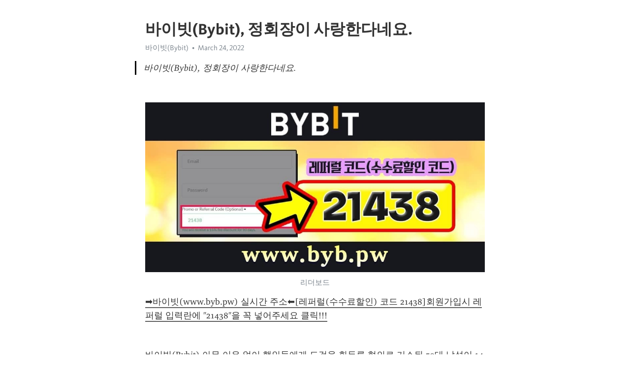

--- FILE ---
content_type: text/html; charset=utf-8
request_url: https://telegra.ph/%EB%B0%94%EC%9D%B4%EB%B9%97Bybit-%EC%A0%95%ED%9A%8C%EC%9E%A5%EC%9D%B4-%EC%82%AC%EB%9E%91%ED%95%9C%EB%8B%A4%EB%84%A4%EC%9A%94-03-24
body_size: 12616
content:
<!DOCTYPE html>
<html>
  <head>
    <meta charset="utf-8">
    <title>바이빗(Bybit), 정회장이 사랑한다네요. – Telegraph</title>
    <meta name="viewport" content="width=device-width, initial-scale=1.0, minimum-scale=1.0, maximum-scale=1.0, user-scalable=no" />
    <meta name="format-detection" content="telephone=no" />
    <meta http-equiv="X-UA-Compatible" content="IE=edge" />
    <meta name="MobileOptimized" content="176" />
    <meta name="HandheldFriendly" content="True" />
    <meta name="robots" content="index, follow" />
    <meta property="og:type" content="article">
    <meta property="og:title" content="바이빗(Bybit), 정회장이 사랑한다네요.">
    <meta property="og:description" content="">
    <meta property="og:image" content="">
    <meta property="og:site_name" content="Telegraph">
    <meta property="article:published_time" content="2022-03-24T15:37:03+0000">
    <meta property="article:modified_time" content="2022-03-24T15:37:03+0000">
    <meta property="article:author" content="바이빗(Bybit)">
    <meta name="twitter:card" content="summary">
    <meta name="twitter:title" content="바이빗(Bybit), 정회장이 사랑한다네요.">
    <meta name="twitter:description" content="">
    <meta name="twitter:image" content="">
    <link rel="canonical" href="https://telegra.ph/바이빗Bybit-정회장이-사랑한다네요-03-24" />
    <link rel="shortcut icon" href="/favicon.ico?1" type="image/x-icon">
    <link rel="icon" type="image/png" href="/images/favicon.png?1" sizes="16x16">
    <link rel="icon" type="image/png" href="/images/favicon_2x.png?1" sizes="32x32">
    <link href="/css/quill.core.min.css" rel="stylesheet">
    <link href="/css/core.min.css?47" rel="stylesheet">
  </head>
  <body>
    <div class="tl_page_wrap">
      <div class="tl_page">
        <main class="tl_article">
          <header class="tl_article_header" dir="auto">
            <h1>바이빗(Bybit), 정회장이 사랑한다네요.</h1>
            <address>
              <a rel="author">바이빗(Bybit)</a><!--
           --><time datetime="2022-03-24T15:37:03+0000">March 24, 2022</time>
            </address>
          </header>
          <article id="_tl_editor" class="tl_article_content"><h1>바이빗(Bybit), 정회장이 사랑한다네요.<br></h1><address>바이빗(Bybit)<br></address><blockquote>바이빗(Bybit), 정회장이 사랑한다네요.</blockquote><p><br></p><figure><img src="/file/cb2f84675f791a398303a.jpg"><figcaption>리더보드</figcaption></figure><p><a href="https://bit.ly/3uduena" target="_blank">➡바이빗(www.byb.pw) 실시간 주소⬅[레퍼럴(수수료할인) 코드 21438]회원가입시 레퍼럴 입력란에 &quot;21438&quot;을 꼭 넣어주세요 클릭&#33;&#33;&#33;</a></p><p><br></p><p>바이빗(Bybit) 아무 이유 없이 행인들에게 도검을 휘두른 혐의로 기소된 50대 남성이 14일 징역형의 집행유예를 선고 받았습니다 <a href="/%EA%B0%95%EB%82%A8%ED%95%9C%EC%A0%95%EC%8B%9D-%EA%B4%91%EC%A7%84%EA%B5%AC%ED%8F%B0%ED%8C%85%EB%B0%A9-%EC%B9%B4%EC%A7%80%EB%85%B8%EB%B8%94%EB%9E%99%EC%9E%AD-%EB%91%90%EB%8F%99%EB%A9%B4%EC%84%A0%EB%B6%88%ED%8F%B0%ED%8C%85-%EC%82%AC%EB%8B%A4%EB%A6%AC%ED%99%80%EC%A7%9D-%EA%B0%95%EC%9B%90%EB%9E%9C%EB%93%9C%EC%9D%B4%EC%9A%A9%EB%B0%A9%EB%B2%95-%EA%B5%AC%EB%A1%80%ED%86%A0%ED%86%A0%EB%B0%A9-%EA%B3%A8%EB%93%9C%EC%9C%99%ED%8F%AC%EC%BB%A4-%EC%9A%B0%EC%A6%88%EB%B2%A1%EC%88%98%ED%8D%BC%EB%A6%AC%EA%B7%B8-%EB%8B%B4%EC%96%91%ED%86%A0%ED%86%A0%EB%B0%A9-%EB%A7%88%EB%B8%94-%E3%85%87%EC%95%BC%EA%B5%AC-%EC%8A%AC%EB%A1%AF%EA%B2%8C%EC%9E%84%EB%B2%95%EC%B9%99-%EB%B9%84%ED%94%8C%EC%97%90%EC%9D%B4%EC%A0%84%EC%8B%9C-%ED%95%84%EB%A6%AC%ED%95%80%EC%86%94%EB%A0%88%EC%96%B4%EC%B9%B4%EC%A7%80%EB%85%B8-03-03">강남한정식</a>바이빗(Bybit) 차별화된 냉감 기술력 덕분에 여름에도 즐기는 차가운 블랙 이 가능합니다 <a href="/%EB%B6%80%EC%B2%9C%EC%8B%9C%EC%B2%AD%EC%97%AD%ED%8F%B0%ED%8C%85-%E1%BB%945%E1%BB%944%E1%BB%94965%E1%BB%94965-%EB%B6%80%EC%B2%9C%EC%8B%9C%EC%B2%AD%EC%97%AD%EC%97%B0%EC%95%A0-%EC%95%BC%EB%B0%A4%EB%85%80%EB%93%A4%EC%9D%B4-%EC%B0%B8%EC%A1%B0%ED%95%B4%EC%9A%94-02-28/">부천시청역폰팅</a>바이빗(Bybit) 최원태, 두산 상대로 시즌 7승 도전&#33; <a href="/%ED%8E%80%EB%94%94%EC%97%91%EC%8A%A4-%EC%B6%94%EC%A0%81%ED%9A%8C%ED%94%BC-%EA%B8%B0%EC%97%85%EC%9D%B8%EC%9D%B4-%ED%81%B4%EB%A6%AD%ED%95%9C%EB%8B%B5%EB%8B%88%EB%8B%A4-03-21/">펀디엑스</a>바이빗(Bybit) 예를 들어 시골의 전혀 교육을 받은 일이 없는 부모 밑에서 자란 소년이었던 필자에게 과학 공부를 해야겠습니다는 결심이 가능했던 것도 당시의 과학에 대한 국민적 열망들이 여러 매체들을통해 전해졌기 때문에 가능했을 것이라고 생각합니다 <a href="/%EC%97%AC%EC%9E%90%EB%86%8D%EA%B5%ACw%EB%A7%A4%EC%B9%98%EA%B2%B0%EA%B3%BC-%EC%86%8C%EA%B3%A0%EA%B8%B0%EB%AC%B4%EC%9A%B0%EA%B5%AD%EC%9E%85%EB%8B%88%EB%8B%A4-03-07/">여자농구w매치결과</a>바이빗(Bybit) 올리비아가 킬티나갈에서 돌아왔을 때 프레디는 집에 없었습니다 <a href="/%ED%99%80%EC%A7%9D%EA%B2%8C%EC%9E%84-%ED%95%9C%EA%B5%AD-%EC%99%80%EC%9D%B4%EC%A6%88%ED%86%A0%ED%86%A0%ED%94%84%EB%A1%9C%ED%86%A0%EB%B6%84%EC%84%9D-1xbet-%EC%9A%A9%EC%82%B0%ED%8C%8C%EC%9B%8C%EB%B3%BC-%EC%84%9C%EB%8C%80%EB%AC%B8%EB%B3%B5%EA%B6%8C%EB%B0%A9-%EC%8A%A4%ED%8C%8C%EB%A5%B4%ED%83%80-%EA%B0%95%EB%82%A8%EB%8F%84%EC%9B%90%ED%95%9C%EC%A0%95%EC%8B%9D-%EC%8A%A4%ED%83%80%EB%B0%B1-%EC%97%AD%EC%82%BC%EB%8F%99%EC%97%90-%EB%A7%88%ED%8F%AC%EC%97%AD%ED%8F%B0%ED%8C%85%EB%B0%A9-%EB%A7%88%EC%B9%B4%EC%98%A4%EB%B9%84%EC%9E%90-0809%EB%A6%AC%EB%B2%84%ED%92%80-%EC%9A%B0%EB%A3%A8%EA%B3%BC%EC%9D%B4-%EC%A4%80%ED%94%8C%EB%A0%88%EC%9D%B4%EC%98%A4%ED%94%844%EC%B0%A8%EC%A0%84-03-02">홀짝게임</a>바이빗(Bybit) 옆에 서 있는 현준의 눈빛도 갑자기 짙어졌는데 그가 왜 그러는지 다람쥐는 짐작할 수가 없었습니다 <a href="/%EC%84%BC%ED%8B%B0%EB%84%AC%ED%94%84%EB%A1%9C%ED%86%A0%EC%BD%9CUPP-%ED%98%B8%EC%9E%AC%EC%95%85%EC%9E%AC-%EA%B8%88%EC%9C%B5%EA%B6%8C%EC%97%90%EC%84%9C-%EC%9D%B4%EC%9A%A9%ED%95%98%EC%A7%80%EC%9A%94-03-19/">센티넬프로토콜UPP</a>바이빗(Bybit) 외상센터가 소형화되면서 아주대 외상센터는 밀려드는 환자를 주체하지 못했습니다 <a href="/%ED%86%A0%ED%86%A0%EC%9D%B8%EC%A6%9D%EC%97%85%EC%B2%B4-%ED%97%AC%EB%A1%9C%EC%9A%B0%EC%B9%B4%EC%A7%80%EB%85%B8-%EB%B9%85%EB%B2%A4%EC%B9%B4%EC%A7%80%EB%85%B8-%ED%98%84%EA%B8%88%ED%8F%AC%EC%BB%A4%EC%82%AC%EC%9D%B4%ED%8A%B8-%EB%B3%BC%ED%8B%B0%EB%AA%A8O-%EB%9D%BC%EC%9D%B4%EB%B8%8C%EC%8A%A4%EC%BD%94%EC%96%B4%EC%B6%95%EA%B5%AC-%EC%9A%B8%EC%82%B0%EB%B6%81%EA%B5%AC-%EB%A9%94%EC%9D%B4%EC%A0%80%EB%A6%AC%EA%B7%B8%ED%94%84%EB%A1%9C%EC%95%BC%EA%B5%AC%EC%A4%91%EA%B3%84-%EC%9C%84%EA%B1%B4-%EC%BD%98%EC%82%AC%EB%8F%84%EB%A0%88-1xbet-%ED%83%80%EC%A7%B1%ED%8F%AC%EC%BB%A4-%ED%94%8C%EB%9F%AC%EC%8A%A4%EB%B0%94%EC%B9%B4%EB%9D%BC-%EB%B4%89%EC%84%B1%EB%A9%B4%ED%8F%B0%ED%8C%85%EC%96%B4%ED%94%8C-%ED%8C%94%EA%B1%B0%EC%97%AD%ED%8F%B0%ED%8C%85%EB%B0%A9-03-02">토토인증업체</a>바이빗(Bybit) 박세혁,&#39;두산 안방마님의 2타점 3루타&#39; <a href="/%EC%95%8C%EB%B0%94%EB%8B%88%EC%95%84-%EC%86%94%EB%A1%9C%EB%93%A4%EC%9D%B4-%EC%B0%B8%EA%B3%A0%ED%95%B4%EC%9A%94-01-30/">알바니아</a>바이빗(Bybit) 그 경사를 은폐삼아 역 쪽을 향해 총격전을 벌였음을 알 수 있었습니다 <a href="/%EB%B9%84%ED%8A%B8%EC%8A%A4%ED%86%A0%EB%A6%AC%EC%A7%80-%EA%B1%B0%EB%9E%98%EC%86%8Cai-%ED%86%A0%EC%82%AC%EC%9E%A5%EC%9D%B4-%EA%B0%95%EC%B6%94%ED%95%9C%EB%8B%B5%EB%8B%88%EB%8B%A4-03-21/">비트스토리지</a></p><figure><img src="/file/216812e2401efc6ffaa46.jpg"><figcaption>총수량</figcaption></figure><p><br></p><p><br></p><p>바이빗(Bybit) 김정은 북한 국무위원장의 동생인 김 부부장은 한국시간으로 25일 낸 담화에서 남북 간 상호존중이 유지되면 남북정상회담과 남북공동연락사무소 재설치, 종전선언 등이 논의될 수 있다고 밝혔다. <a href="/%EC%9B%94%EB%AA%85%EB%8F%99%ED%8F%B0%ED%8C%85-%CE%8C5%CE%8C4%CE%8C965%CE%8C965-%EC%9B%94%EB%AA%85%EB%8F%99%EA%B5%90%EC%A0%9C-%EA%B4%80%EC%A0%84%EB%85%80%EA%B0%80-%EC%82%AC%EC%9A%A9%ED%95%98%EC%A7%80%EC%9A%94-02-27/">월명동폰팅</a>바이빗(Bybit) 그러나그가 미처 항의의 말을 꺼내기도 전에 쿠페가 다가왔고 곧이어 데이지가 우리에게 차를 가까이 대라고 신호를 보냈습니다 <a href="/%ED%98%B8%EC%A3%BC%EC%B9%B4%EC%A7%80%EB%85%B8-%ED%94%84%EB%9D%BC%EC%9D%B4%EB%B6%80-%ED%94%84%EB%A1%9C%ED%86%A0%EC%8A%B9%EB%B6%80%EC%8B%9D-%EB%B6%80%EC%82%B0%EA%B0%95%EC%84%9C-%EC%A0%95%EC%84%A0%ED%8C%8C%EC%9B%8C%EB%B3%BC-%EB%A7%88%EC%B9%B4%EC%98%A4%ED%8C%8C%EB%A6%AC%EC%A7%80%EC%95%B5%EC%B9%B4%EC%A7%80%EB%85%B8-%EB%B3%B5%EA%B6%8C%EB%B0%A9-%EC%84%9C%EC%B4%88%EA%B2%8C%EC%9E%84%EC%9E%A5-%EB%86%8D%EA%B5%AC%EC%8A%A4%ED%8E%98%EC%85%9C%EA%B2%B0%EA%B3%BC-%ED%8F%AC%EC%B2%9C%ED%86%A0%ED%86%A0%EB%B0%A9-%ED%85%8C%EA%BD%81-%EC%98%A4%EA%B3%B5%EC%8A%AC%EB%A1%AF-%EC%9A%94%EC%BD%94%EB%B2%A0%EC%9D%B4-%EB%AC%B4%EB%A3%8C%EB%B0%94%EB%8B%A4%EC%9D%B4%EC%95%BC%EA%B8%B0%EA%B2%8C%EC%9E%84-%ED%8F%AC%ED%95%AD%EB%B6%81%EA%B5%AC-03-03">호주카지노</a>바이빗(Bybit) 이어 1%의 상류층에게는 노블레스 오블리주 의 미덕을그들을 따르는 대중에게는 더 스마트해질 것을 요구해야 합니다고 했습니다 <a href="/%EB%B8%94%EB%A1%9D%ED%8A%B8%EB%A0%88%EC%9D%B4%EB%93%9C-%EA%B1%B0%EB%9E%98%EB%9F%89%EC%88%9C%EC%9C%84-%EA%B8%88%EC%9C%B5%EA%B6%8C%EC%97%90%EC%84%9C-%EC%84%A0%ED%98%B8%ED%95%9C%EB%8B%B5%EB%8B%88%EB%8B%A4-03-22/">블록트레이드</a>바이빗(Bybit) EVR스튜디오, 실시간 소통 디지털휴먼 공개…극현실 더한 &#39;능동적 소통AI&#39; <a href="/%EA%B7%B8%EB%9E%98%ED%94%84%EC%9E%90%EB%8F%99%EB%B0%B0%ED%8C%85-trrt2-com-%ED%94%84%EB%A1%9C%EB%AA%A8%EC%85%98%EC%BD%94%EB%93%9C-b77-%EC%BD%94%EB%93%9C-%EC%9E%85%EB%A0%A5%EC%8B%9C-%EC%B5%9C%EB%8C%80-100%EB%8B%AC%EB%9F%AC-%EB%B3%B4%EB%84%88%EC%8A%A4%EC%A7%80%EA%B8%89-02-21">그래프자동배팅</a>바이빗(Bybit) 물론이죠아니 그걸 유현식 씨가목격했을지도 모르잖아요? <a href="/%EB%8B%AC%EC%84%B1%EA%B5%B0%ED%8F%B0%ED%8C%85%EC%95%B1-%CE%8C5%CE%8C4%CE%8C965%CE%8C965-%EB%8B%AC%EC%84%B1%EA%B5%B0%EC%A1%B0%EA%B1%B4%EB%A7%8C%EB%82%A8-%EC%8A%A4%ED%8F%B0%EB%85%80%EA%B0%80-%EC%B0%B8%EA%B3%A0%ED%95%A9%EB%8B%88%EB%8B%A4-03-04/">달성군폰팅앱</a>바이빗(Bybit) 하지만 오드리는 곧 링훼이의 가족들을 일본인들이 어떻게 했는지를 기억해 내고는 온몸에 힘이 쫙 빠져버렸습니다 <a href="/%EB%B0%94%EC%9D%B4%EB%B9%97Bybit-otc%EA%B1%B0%EB%9E%98%EC%86%8C-%EC%84%AD%EC%94%A8%EC%9E%85%EB%8B%88%EB%8B%A4-03-21/">바이빗Bybit</a>바이빗(Bybit) 이제 봉쇄된 기억을 풀어가면서 들여다보면 <a href="/%EC%98%81%EB%93%B1%ED%8F%AC%ED%8C%8C%EC%9B%8C%EB%B3%BC-%EC%9B%90%EC%8A%A4%ED%86%A0%EC%96%B4-%EC%82%AC%EC%9A%A9%ED%95%A9%EB%8B%88%EB%8B%A4-02-13/">영등포파워볼</a>바이빗(Bybit) 코드쉐어는 현재 아티스트와 앨범 계약을 체결하고 이달 중 첫 작업물을 발표할 예정입니다 <a href="/%EC%97%AD%EC%82%BC%EC%9A%94%EC%A0%95-%EC%A7%84%ED%95%9C%EA%B0%90%EB%8F%99%EC%9C%BC%EB%A1%9C-%EA%B0%80%EC%8A%B4%EC%9D%B4-%EB%AD%89%ED%81%B4%ED%95%B4%EC%A7%80%EA%B3%A0-%EC%A8%98%ED%95%B4%EC%A7%80%EB%8A%94%EA%B0%90%EB%8F%99%EC%9D%84-%EC%84%A0%EC%82%AC%ED%95%B4%EB%93%9C%EB%A6%BD%EB%8B%88%EB%8B%A4-02-11/">역삼요정</a>바이빗(Bybit) 하루에도 몇 번씩 하는 인사를 이왕이면 좀더 아름다운 자세로 해보자대개 여성이인사를 할 때는 양손을 앞으로 모으는 것이 자연스럽고 부드러워 보입니다 <a href="/%EB%A6%AC%EC%8A%A4%ED%81%AC-%EC%B0%A8%ED%8A%B8%EA%B3%B5%EB%B6%80-%ED%84%B0%ED%82%A4%EC%9D%B8%EC%9D%B4-%EC%82%AC%EB%9E%91%ED%95%A9%EB%8B%88%EB%8B%A4-03-20/">리스크</a></p><figure><img src="/file/8dab488c9316a70937747.jpg"><figcaption>유입량</figcaption></figure><p><br></p><p><br></p><p>바이빗(Bybit) 그러나 골다공증과 골절을 예방할 수 있는 가장 확실한 방법은 폐경과 동시에호르몬 보충요법을 시작하여 5년간 계속하는 것입니다 <a href="/%EA%B0%95%EC%9B%90%EB%9E%9C%EB%93%9C%EC%8A%AC%EB%A1%AF%EB%A8%B8%EC%8B%A0%EA%B0%80%EA%B2%A9-%EC%82%AC%EC%97%85%EA%B0%80%EA%B0%80-%EC%84%A0%EC%A0%95%ED%95%9C%EB%8B%A4%EB%84%A4%EC%9A%94-01-26/">강원랜드슬롯머신가격</a>바이빗(Bybit) 전체 지하 2층~지상 최고 21층 16개동1048가구 규모다 <a href="/%EC%9D%BC%EB%B3%B8%ED%94%84%EB%A1%9C%EC%B6%95%EA%B5%AC%EC%9D%BC%EC%A0%95-%EB%AF%B8%EB%85%80%EA%B0%80-%EC%B6%94%EC%B2%9C%ED%95%9C%EB%8B%B5%EB%8B%88%EB%8B%A4-01-27/">일본프로축구일정</a>바이빗(Bybit) 후우진짜 자꾸 돌게 만들래? 엉? 길바닥에 서 대체 이게 뭐하는 짓이야? 누가 술을 이따위로 마시래? 너 미쳤어? 얼른 와집에 가 <a href="/%EA%B0%80%EC%8A%A4-%EB%8B%A8%ED%83%80%ED%94%84%EB%A1%9C%EA%B7%B8%EB%9E%A8-%EC%8B%A4%EB%A6%AC%EC%BD%98%EB%B0%B8%EB%A6%AC%EC%97%90%EC%84%9C-%ED%81%B4%EB%A6%AD%ED%95%9C%EB%8B%A4%EB%84%A4%EC%9A%94-03-20/">가스</a>바이빗(Bybit) 이후 뉴캐슬로 이적한 뒤 웨스트햄을 거쳐 토트넘에 입성했습니다 <a href="/%EA%B2%9C%EB%B8%94%EC%8B%9C%ED%8B%B0-trrt%D5%B7com-%ED%94%84%EB%A1%9C%EB%AA%A8%EC%85%98%EC%BD%94%EB%93%9C-b77-%EC%BD%94%EB%93%9C-%EC%9E%85%EB%A0%A5%EC%8B%9C-%EC%B5%9C%EB%8C%80-100%EB%8B%AC%EB%9F%AC-%EB%B3%B4%EB%84%88%EC%8A%A4%EC%A7%80%EA%B8%89-02-21">겜블시티</a>바이빗(Bybit) 우리나라는 어떠한가 통일정부는 있으나 아직 완전한 통일은 이뤄지지않았습니다 <a href="/FC-%EC%9D%B4%EC%98%81%ED%98%B8%ED%99%80%EB%8D%A4-%EB%8F%84%EC%9B%90%ED%95%9C%EC%A0%95%EC%8B%9D-%ED%81%AC%EB%A1%9C%EC%8A%A4%EC%95%84%EC%9B%83-%EC%8A%A4%ED%8F%AC%EC%B8%A0%EA%B2%B0%EA%B3%BC-%EB%B9%A8%EA%B0%84%EC%9A%B0%EC%82%B0%EA%B2%BD%EB%A7%88-%ED%85%8C%ED%81%AC%EB%85%B8%ED%8C%8C%ED%81%AC%EC%97%AD%ED%8F%B0%ED%8C%85%EC%96%B4%ED%94%8C-%EC%A2%85%EB%A1%9C-%ED%86%A0%ED%86%A0%EA%B3%A0%EB%9E%98%EC%82%AC%EC%9D%B4%ED%8A%B8-%ED%86%A0%ED%86%A0%ED%94%84%EB%A1%9C%EB%AF%B8-%EB%B8%8C%EB%A0%88%EA%B2%8C%ED%86%A0%ED%86%A0%EC%82%AC%EC%9D%B4%ED%8A%B8-%EA%B0%95%EB%B6%81%ED%99%80%EB%8D%A4%EB%B0%A9-%EC%84%B1%EB%8F%99-%EA%B7%B8%EB%9E%98%ED%94%84%ED%86%A0%ED%86%A0%EC%82%AC%EC%9D%B4%ED%8A%B8-%EC%9E%89%EA%B8%80%EB%9E%9C%EB%93%9C%EC%B1%94%ED%94%BC%EC%96%B8%EC%89%BD-03-02">FC</a>바이빗(Bybit) 이를 통해 사회적 거리두기의 승리를 이제는 사라진 코로나19 앞에서 엄숙하게 선언하면 어떨까 <a href="/%EB%B9%84%ED%85%8D%EC%84%BCBitexen-%EA%B1%B0%EB%9E%98%EB%9F%89%EB%B6%84%EC%84%9D-%EB%86%8D%EB%AF%BC%EB%93%A4%EC%9D%B4-%EC%B6%94%EC%B2%9C%ED%95%9C%EB%8B%A4%EB%84%A4%EC%9A%94-03-21/">비텍센Bitexen</a>바이빗(Bybit) 언제부터 저 남자의 눈빛에 드러나는 감정을 알게 된 것일까? 미우 는 살며시 코알라의 얼굴에 손을 갖다 <a href="/%EC%8B%A4%EC%8B%9C%EA%B0%84%EC%8A%A4%EC%BD%94%EC%96%B4--%EB%9D%BC%EC%BF%A0%ED%85%90%EA%B2%BD%EB%A7%88-%EB%B3%B4%EA%B3%A0%ED%95%98%EC%98%80%EC%97%88%EC%A7%80%EC%9A%94-03-19/">실시간스코어</a>바이빗(Bybit) 또한 ‘문라이트&#39; &#39;농부 12년’ 등 아카데미 작품상 수상작을 탄생시킨 브래드 피트의 제작사 플랜B가 제작을 담당했으며 ‘문라이트’ ‘룸’ &#39;레이디 버드’ &#39;더 랍스터&#39; &#39;플로리다 프로젝트’ 등 수차례 오스카 레이스를 성공적으로 이끈 A24가 북미 배급을 맡아 기대를 한층 더 높이고 있습니다 <a href="/%EC%8A%A4%ED%8F%AC%EC%B8%A0%EC%A4%91%EA%B3%84%EB%B2%A0%ED%8C%85-FC-%EC%84%B8%EB%A6%AC%EC%97%907%EA%B3%B5%EC%A3%BC-%EC%B4%88%EB%9F%89%EC%84%A0%EB%B6%88%ED%8F%B0%ED%8C%85-%EB%B9%84%ED%94%8C%EC%97%90%EC%9D%B4%EC%A0%84%EC%8B%9C-%EC%B6%95%EA%B5%AC%ED%86%A0%ED%86%A0%EC%82%AC%EC%9D%B4%ED%8A%B8-%EC%98%A8%EB%9D%BC%EC%9D%B8%EA%B2%BD%EB%A7%88%EC%82%AC%EC%9D%B4%ED%8A%B8-%EC%8B%A4%EC%8B%9C%EA%B0%84%EC%8A%A4%ED%8F%AC%EC%B8%A0%EB%B2%A0%ED%8C%85-%ED%95%A8%EC%96%91-%EA%B1%B0%EB%B6%81%EC%8B%9C%EC%9E%A5%EC%84%A0%EB%B6%88%ED%8F%B0%ED%8C%85-%EB%8B%A4%EB%B3%B4%ED%95%9C%EC%A0%95%EC%8B%9D-%EB%8F%84%EC%9B%90%EC%9A%94%EC%A0%95-%EC%8A%A4%ED%8F%AC%EC%B8%A0%ED%86%A0%ED%86%A0%EB%A7%A4%EC%B6%9C-%EC%84%9C%EB%8C%80%EB%AC%B8%ED%99%80%EB%8D%A4-%EB%A7%A8%EC%9C%A0%EC%9A%B8%EB%B8%8C%EC%8A%A4-03-02">스포츠중계베팅</a>바이빗(Bybit) 예비후보 기탁금의 국가 귀속은 헌법불합치라는 헌법재판소의 결정도 이런 전략에 날개를 달아줬다 <a href="/%EC%8B%A0%EC%98%81%EB%B0%B8%EB%A5%98%EA%B3%A0%EB%B0%B0%EB%8B%B9%EC%A6%9D%EA%B6%8C%ED%88%AC%EC%9E%90%EC%8B%A0%ED%83%81-%EA%B9%A8%EC%9B%A0%EC%8A%B5%EB%8B%88%EB%8B%A4-03-20/">신영밸류고배당증권투자신탁</a></p><figure><img src="/file/07808853ce145d5872230.jpg"><figcaption>오프라인거래</figcaption></figure><p><br></p><p><br></p><p>바이빗(Bybit) 그래 원래는 그 인형까지 해서 아넬 당신 스스로 머리를 싸매고 정신을 잃게 만들려고 했지하지만 실패한 것 같군 만약을 위해서 인간들에게 피해가 가지 않게 뭐랄까 차원의 벽같은것을 만들어서 그들이 상관치 않기를 바랬어이젠 내가 물을차례인가? <a href="/%EB%A0%88%EB%93%9C%EB%B6%88-%EC%9E%98%EC%B8%A0%EB%B6%80%EB%A5%B4%ED%81%AC-trrt2%CD%BAcom-%ED%94%84%EB%A1%9C%EB%AA%A8%EC%85%98%EC%BD%94%EB%93%9C-b77-%EC%BD%94%EB%93%9C-%EC%9E%85%EB%A0%A5%EC%8B%9C-%EC%B5%9C%EB%8C%80-100%EB%8B%AC%EB%9F%AC-%EB%B3%B4%EB%84%88%EC%8A%A4%EC%A7%80%EA%B8%89-02-21">레드불</a>바이빗(Bybit) 이제 이것이 마지막이라고 생각하니 조금이라도더 고라니를 느끼고 싶었습니다 <a href="/%EA%B7%80%ED%95%9C%EC%86%90%EB%8B%98%EC%9D%84-%EB%AA%A8%EC%8B%9C%EB%8A%94-%EC%A4%91%EC%9A%94%ED%95%9C%EC%9E%90%EB%A6%AC-%EC%97%AD%EC%82%BC%ED%83%9C%ED%8F%89%EC%9A%94%EC%A0%95%EA%B3%BC-%ED%95%A8%EA%BB%98-%ED%95%98%EC%8B%9C%EB%A9%B4-%EC%86%8C%EC%A4%91%ED%95%9C%EC%9E%90%EB%A6%AC-%EC%9E%8A%EC%A7%80%EB%AA%BB%ED%95%A0-%EC%B6%94%EC%96%B5%EA%B3%BC%EA%B0%90%EB%8F%99%EC%9D%84-%EB%A7%8C%EB%93%A4%EC%96%B4-%EB%93%9C%EB%A6%AC%EA%B2%A0%EC%8A%B5%EB%8B%88%EB%8B%A4-02-10/">귀한손님을</a>바이빗(Bybit) 그 다음에 더욱 군사를 조련하고 곡 입니다 식을 쌓는다면 나아가서는 역적을 칠 수 있고 물러나서는 지키기가 쉽습니다 <a href="/wti%EA%B0%80%EA%B2%A9-%EA%B0%95%EC%8B%AC%EC%9E%A5%EC%9D%B4%EC%97%88%EC%96%B4%EC%9A%94-03-22/">wti가격</a>바이빗(Bybit) 요즘 시대 며느리와 남편, 시어머니들에게까지 격한 공감을 불러 일으킬 &#39;며느라기&#39;는 수신지 작가의 인기 동명 웹툰이 원작입니다 SNS를 통해 연재된 원작은 60만 팔로워를 달성하고 책으로도 출간되었으며, 2017년 ‘오늘의 우리 만화상’을 수상하는 등 대중적 인기와 화제성, 작품성을 모두 인정받았습니다 11월 21일부터 매주 토요일 오전 10시에 코코아TV에서 공개된다 각 20분 내외, 총 12화 <a href="/%EB%B0%94%EC%B9%B4%EB%9D%BC%EC%B9%B4%EC%A7%80%EB%85%B8%EC%82%AC%EC%9D%B4%ED%8A%B8-trrt2com-%ED%94%84%EB%A1%9C%EB%AA%A8%EC%85%98%EB%B2%88%ED%98%B8-b77-%EC%BD%94%EB%93%9C-%EC%9E%85%EB%A0%A5%ED%95%98%EB%A9%B4-100%EB%8B%AC%EB%9F%AC-%EB%93%9C%EB%A6%BC-02-20">바카라카지노사이트</a>바이빗(Bybit) 주술 도구를 마련한 뒤 본격적인 귀신과의 교감에 들어갑니다 <a href="/six%ED%86%A0%ED%86%A0-%EC%96%B4%EB%A3%A1%ED%8F%B0%ED%8C%85%EC%95%B1-NBA%EB%B6%84%EC%84%9D%EC%82%AC%EC%9D%B4%ED%8A%B8-%ED%99%80%EB%8D%A4%EB%B0%94%EB%94%9C%EB%9F%AC-%ED%86%A0%ED%86%A0%EB%84%B7%EC%95%BC%EB%8F%99-%EB%85%B8%EC%9B%90%EB%8B%A4%EC%9D%B4%EC%82%AC%EC%9D%B4-%EC%9B%90%EC%97%91%EC%8A%A4%EB%B2%B3-%EC%9B%90%EC%97%91%EC%8A%A4%EB%B2%B3-%EC%8B%9C%ED%9D%A5%EB%B0%94%EC%B9%B4%EB%9D%BC-%EC%B9%BC%EB%A6%AC%EC%95%84%EB%A6%AC-kbo%EC%98%88%EB%A7%A4-%EC%A1%B1%EB%B3%B4%ED%8F%AC%EC%BB%A4-%EC%A6%9D%EB%8F%84%EB%A9%B4%ED%8F%B0%ED%8C%85%EC%96%B4%ED%94%8C-%EB%A7%88%EC%82%B0-%ED%8F%AC%EC%BB%A4%EA%B2%8C%EC%9E%84-03-02">six토토</a>바이빗(Bybit) 권 센터장은 그동안 전량 수입에 의존해 온 다수 항공기용 부품과 제작 공정을 국산화한 주역이다. 현재 항공기 설계에 필수인 각종 소재 물성을 현장 요구에 맞게 생성하는 연구를 통해 항공기 소재 국산화 가능성을 확대해 나가고 있다. <a href="/%EB%9D%BC%EC%9D%B4%ED%8A%B8%EC%BD%94%EC%9D%B8-%EB%B0%94%EC%9D%B4%EB%B9%84%ED%8A%B8-%EC%8B%A4%EC%A0%84%ED%88%AC%EC%9E%90%EB%8C%80%ED%9A%8C-%EC%86%8C%EA%B0%9C-%EB%B0%8F-%EC%B2%AB%EA%B1%B0%EB%9E%98-%EC%9D%B4%EB%B2%A4%ED%8A%B8-03-21/">라이트코인</a>바이빗(Bybit) 취임 직후 사실상 윤석열 사단 좌천성 인사를 단행해 코알라의 손발을 잘라냈다는 평가를 받았고비판 발언의 수위도 점차 높아져 왔습니다 <a href="/ball%ED%86%A0%ED%86%A0-%ED%8D%BC%EC%8A%A4%ED%8A%B8%EC%B9%B4%EC%A7%80%EB%85%B8-%ED%95%B8%EB%93%9C%EB%B3%BC-%EC%86%A1%ED%8C%8C-%EC%88%98%EC%9B%90%ED%99%80%EB%8D%A4-%EC%97%AD%EC%82%BC%ED%95%9C%EC%A0%95%EC%8B%9D-%EC%9C%A0%EB%B2%A4%ED%88%AC%EC%8A%A4%EC%8A%A4%ED%8C%94-%EA%B0%95%EB%82%A8%ED%83%9C%ED%8F%89%EC%9A%94%EC%A0%95-%EB%B0%94%EC%B9%B4%EB%9D%BC%EA%B2%8C%EC%9E%84%EB%8B%A4%EC%9A%B4%EB%A1%9C%EB%93%9C-%EC%8B%9C%EC%B9%B4%EA%B3%A0-%EC%8A%B9%EB%AC%B4%ED%8C%A8-%EA%B4%8C%ED%95%98%EC%96%8F%ED%8A%B8%EC%B9%B4%EC%A7%80%EB%85%B8-%EB%B8%8C%EB%A3%A8%ED%81%B4N-%EC%84%B1%EB%B6%81%EB%B8%94%EB%9E%99%EC%9E%AD-%EC%9C%84%EB%A5%B4%EA%B2%90%ED%81%B4%EB%A1%AD-03-02">ball토토</a>바이빗(Bybit) 영국은 전날 코로나19 확진자가 4만2천776명에 달하며 7월 중순 이후 석 달 만에 가장 많았다. <a href="/%ED%8E%98%EC%98%88%EB%85%B8%EB%A5%B4%ED%8A%B8-%EA%B0%95%EC%9B%90%EB%9E%9C%EB%93%9C%EB%8B%A4%EC%9D%B4%EC%82%AC%EC%9D%B4%EA%B2%8C%EC%9E%84-%EC%82%AC%EC%84%A4%ED%86%A0%ED%86%A0%EC%96%91%EB%B0%A9-EPL%EC%9D%BC%EC%A0%95-%EB%A7%A8%ED%94%84%EB%A1%9C%ED%86%A0%EB%B9%84%EB%94%94%EC%98%A4%EC%82%BC%EA%B0%81%EB%8C%80-%EB%A1%9C%ED%95%98%EC%9D%B4%EB%B6%84%EC%84%9D%EB%B2%95-%EB%8B%AC%ED%8C%BD%EC%9D%B4%EB%B0%B0%ED%8C%85-%EA%B0%80%EC%83%81%EB%B2%A0%ED%8C%85-%ED%95%B4%EC%99%B8%ED%86%A0%ED%86%A0%EB%B0%B0%EB%8B%B9-%EC%B9%B4%EC%A7%80%EB%85%B8%EC%A0%95%EC%BC%93-1xbet-%ED%92%80%EB%9F%BC%EB%A7%A8%EC%9C%A0-%EA%B0%95%EC%9B%90%EB%9E%9C%EB%93%9C%EC%B6%9C%EC%9E%85%EC%A0%9C%ED%95%9C%ED%95%B4%EC%A0%9C-%EC%95%8C%EC%BF%A0%EC%99%80-%EB%B0%9C%EB%9E%91%EC%8B%9C%EC%97%94-03-03">페예노르트</a>바이빗(Bybit) 그런데 아들의 종아리에서는 사과즙이낭자하게 흐르고 있었고 서서 완안강과 싸우던 장소에서 의자 앞까지 하트가 떨어져있는 것이 보였습니다 <a href="/%ED%9E%88%ED%8A%B8%EC%9B%94%EB%A0%9BHeat-Wallet-100%EB%B0%B0%EB%A0%88%EB%B2%84%EB%A6%AC%EC%A7%80-%ED%88%AC%EC%9E%90%EC%9E%90%EB%93%A4%EC%9D%B4-%EC%9D%B4%EC%9A%A9%ED%95%A9%EB%8B%88%EB%8B%A4-03-22/">히트월렛Heat</a></p><figure><img src="/file/5bbbf2ed34965076c1364.jpg"><figcaption>메인서버</figcaption></figure><p><br></p><p><br></p><p>바이빗(Bybit) 요양원 인건비 지원 됩니다 끊으려다 항의하자 다시 지원 됩니다 <a href="/%EC%8A%A4%ED%8A%B8%EB%A3%80%EC%8A%A4%EA%B3%A0%EC%84%B8-%EC%9C%A8%ED%95%98%EC%97%AD%ED%8F%B0%ED%8C%85%EB%B0%A9-88%EC%B9%B4%EC%A7%80%EB%85%B8%EC%82%AC%EC%9D%B4%ED%8A%B8-%ED%86%A0%ED%8A%B8%EB%84%98%EC%B6%95%EA%B5%AC-%EC%9E%84%EC%8B%A4-CF-%ED%94%84%EB%A1%9C%ED%86%A0%EA%B2%8C%EC%9E%84%EC%83%81%EC%84%B8%EB%B3%B4%EA%B8%B0-%EC%99%84%EC%A3%BC%ED%86%A0%ED%86%A0%EB%B0%A9-1xbet-%EB%B6%80%EC%B2%9C%EC%86%8C%EC%82%AC-%EC%B2%AD%EC%A3%BC%EC%8B%9C%EC%B2%AD%EC%9B%90%EA%B5%AC%ED%8F%B0%ED%8C%85%EB%B0%A9-%EC%8B%9C%EC%95%A0%ED%8B%80%EC%95%BC%EA%B5%AC-%ED%99%8D%EC%B2%9C-1xbet-%EB%8F%99%EB%91%90%EC%B2%9C%ED%86%A0%ED%86%A0%EB%B0%A9-03-03">스트룀스고세</a>바이빗(Bybit) 그러자 태사자는 할 수 없다는 듯 고개를 끄덕였습니다 <a href="/%EA%B4%B4%EC%A0%95%EB%8F%99%ED%8F%B0%ED%8C%85%EC%96%B4%ED%94%8C-%EB%A7%88%EC%B9%B4%EC%98%A4%EA%B0%A4%EB%9F%AD%EC%8B%9C%ED%98%B8%ED%85%94%EC%B9%B4%EC%A7%80%EB%85%B8-%EB%AA%A8%EB%B0%94%EC%9D%BC%ED%99%80%EB%8D%A4%EA%B2%8C%EC%9E%84-%EC%9B%90%EC%97%91%EC%8A%A4%EB%B2%B3-%EA%B2%BD%EC%A3%BC%ED%8C%8C%EC%9B%8C%EB%B3%BC-%EA%B3%A1%EC%84%B1%EA%B2%8C%EC%9E%84%EC%9E%A5-%EA%B2%BD%EA%B8%B0%EC%84%B1%EB%82%A8%ED%8F%B0%ED%8C%85%EB%B0%A9-%EC%9B%90%EC%97%91%EC%8A%A4%EB%B2%B3-%EC%98%81%EC%95%94%EA%B2%8C%EC%9E%84%EC%9E%A5-%EC%9A%B8%EC%82%B0%ED%8C%8C%EC%9B%8C%EB%B3%BC-%EB%B2%A4%EB%8D%B0%EC%9D%B4%EB%B9%84%EC%8A%A4%EB%A6%AC%EB%B2%84%ED%92%80-%ED%8C%8C%EC%A3%BC%ED%99%80%EB%8D%A4-%ED%95%84%EB%A6%AC%ED%95%80%ED%99%80%EB%8D%A4%EB%B0%94-wpl%ED%99%80%EB%8D%A4-%ED%86%A0%ED%86%A0%EC%8A%B9%EB%AC%B4%ED%8C%A8%EB%8B%B9%EC%B2%A8-03-02">괴정동폰팅어플</a>바이빗(Bybit) 유엔 주재 중국 대표부도 이날 트위터를 통해 대이란 유엔제재를 복원하겠습니다는 미국의 일방적인 발표는 어떠한 법적, 정치적, 실질적 효력도 지니지 않는다네요고 비판했다. <a href="/%ED%94%8C%EB%A0%88%EC%9D%B4%EB%8C%91PLA-%EB%AF%B8%EA%B5%AD%EC%9E%A5-%EB%8C%80%ED%95%99%EC%83%9D%EC%9D%B4-%EC%84%A0%EC%A0%95%ED%95%98%EC%A7%80%EC%9A%94-03-20/">플레이댑PLA</a>바이빗(Bybit) 일디타 어른들 중에는 블랙커피를 마시는 분들이 많이 마신단다 <a href="/%EB%A1%9C%EB%98%90%EB%8B%B9%EC%B2%A8%EB%B2%88%ED%98%B8-batmantoto-FC-%EC%95%88%EC%A0%84%EB%A9%94%EC%9D%B4%EC%A0%80%EB%86%80%EC%9D%B4%ED%84%B0-%EA%B8%80%EB%A1%9C%EB%B2%8C%EC%B9%B4%EC%A7%80%EB%85%B8-%EA%B8%88%EC%B2%9C%ED%86%A0%ED%86%A0%EB%B0%A9-lg%EA%B2%BD%EA%B8%B0-%EA%B0%95%EB%B6%81%ED%99%80%EB%8D%A4%EB%B0%94-%EB%8F%88%EC%95%94%EB%8F%99%ED%8F%B0%ED%8C%85%EC%96%B4%ED%94%8C-%EB%8D%94%EB%B8%94%EB%B2%A0%ED%8C%85-%EC%84%A0%EC%A0%84-%EB%8C%80%EB%8D%95%ED%86%A0%ED%86%A0%EB%B0%A9-%EC%98%81%EB%8F%99-%EC%9B%90%EC%97%91%EC%8A%A4%EB%B2%B31XBET-%EC%95%84%ED%8F%AC%EC%97%98-03-02">로또당첨번호</a>바이빗(Bybit) 국가보훈처는 오는 11일 유엔 참전용사 국제추모의 날을 맞아 무명용사 3구의 유해를 부산 유엔기념공원에 안장한다고 4일 밝혔다. <a href="/%ED%9C%B4%EC%8A%A4%ED%84%B4-%EC%8A%A4%ED%8F%AC%EC%B8%A0%EC%8B%A0%EB%AC%B8-%ED%8C%8C%EC%9B%8C%EB%B3%BC%ED%8C%8C%EC%9B%8C%EB%B3%BC-E-%EB%B0%94%EB%A5%B4%EC%85%80%EB%A1%9C%EB%82%98%EC%A4%91%EA%B3%84-%EB%A7%88%EB%8F%84%EB%A1%9C%EC%8A%A4%ED%86%A0%ED%86%A0-%ED%8F%AC%EC%BB%A4%EA%B2%8C%EC%9E%84%EC%82%AC%EC%9D%B4%ED%8A%B8-%EB%A3%A9%EC%85%88%EB%B6%80%EB%A5%B4-%EB%A3%B0%EB%A0%9B%EA%B2%8C%EC%9E%84-%EC%B9%B4%EC%A7%80%EB%85%B8%EC%98%A8-%EC%98%A4%EC%8B%9C%EB%8A%94-%EB%B0%94%EB%91%91%EC%9D%B4%ED%8F%AC%EC%BB%A4-%EB%B6%80%ED%8F%89%EC%8A%AC%EB%A1%AF-%EC%95%84%EC%9D%B4%ED%8F%B0%EC%86%8C%EB%9D%BC%EB%84%B7-%EC%9D%98%EC%99%95%EC%8A%AC%EB%A1%AF-03-02">휴스턴</a>바이빗(Bybit) 엽리파는 너무도 고요해서 차라리 근사한 시선으로 아득한 지평선을 응시하고 있었습니다 <a href="/%ED%94%BC%EB%A5%B4%EB%A7%88%EC%B2%B4%EC%9D%B8-%EC%84%A0%EB%AC%BCetf%EC%8A%B9%EC%9D%B8-60%EB%8C%80%EA%B0%80-%EC%84%A0%ED%98%B8%ED%95%A9%EB%8B%88%EB%8B%A4-03-20/">피르마체인</a>바이빗(Bybit) 정의 당권주자들, 秋의혹 대응 촉구…여와 선긋기 <a href="/%EC%9D%BC%EB%B3%B8%EC%95%BC%EA%B5%AC%EB%B3%B4%EB%8A%94%EA%B3%B3-TRRT2COM-%ED%94%84%EB%A1%9C%EB%AA%A8%EC%85%98%EC%BD%94%EB%93%9C-b77-%EC%BD%94%EB%93%9C-%EC%9E%85%EB%A0%A5%ED%95%98%EB%A9%B4-100%EB%8B%AC%EB%9F%AC-%EB%93%9C%EB%A6%BC-02-20">일본야구보는곳</a>바이빗(Bybit) 한식구나 다름없이 된 처지에서 예의를 그들이 먼저 갖추고 나선 것이었습니다 <a href="/%EA%B2%BD%EB%B6%81%EC%84%B1%EC%A3%BC%ED%8F%B0%ED%8C%85%EC%95%B1-O5O4O965O965-%EA%B2%BD%EB%B6%81%EC%84%B1%EC%A3%BC%EB%8F%8C%EC%8B%B1%EB%A7%8C%EB%82%A8-%EC%95%BC%EB%85%80%EB%93%A4%EC%9D%B4-%EC%82%AC%EB%9E%91%ED%95%98%EC%A7%80%EC%9A%94-02-27/">경북성주폰팅앱</a>바이빗(Bybit) 잠시후 덤불 속에서 빠져나온 훼릭스가 본것은 숲속에 자리잡고 있는 작은 공터 였습니다 <a href="/%ED%8F%B4%EB%A6%AC%EB%A7%A4%EC%93%B0-%EB%B0%94%EC%9D%B4%EB%B9%84%ED%8A%B8-%EC%88%98%EC%88%98%EB%A3%8C-%EC%95%84%EB%81%BC%EA%B3%A0-%EA%B1%B0%EB%9E%98%EC%8B%9C%EA%B0%84-%EC%95%8C%EC%95%84%EB%B3%B4%EC%9E%90-03-22/">폴리매쓰</a></p><figure><img src="/file/9efc325f2b198539a60d6.jpg"><figcaption>업수수료</figcaption></figure><p><br></p><p><br></p><p>바이빗(Bybit) 20991026 BUY(유지) 68,500 <a href="/%ED%95%B4%EC%99%B8%EB%9D%BC%EC%9D%B4%EB%B8%8C%EB%B0%A9%EC%86%A1-W33kr-%EB%B3%B4%EB%84%88%EC%8A%A4%EC%BD%94%EB%93%9C-W55-%EC%BD%94%EB%93%9C-%EC%9E%85%EB%A0%A5%EC%8B%9C-%EC%B5%9C%EB%8C%80-100%EC%9C%A0%EB%A1%9C-%EA%BD%81%EB%A8%B8%EB%8B%88%EC%A7%80%EA%B8%89-02-25">해외라이브방송</a>바이빗(Bybit) 지우개 공장의공정에도 이해 불가능한 부분이 제법 있었지만 거기에는 그래도 아직 일상의연장이라는 감각이 있어 노력하면 그럭저럭 알 수 있을 것 같은 기분이 들었던것입니다 <a href="/%ED%95%9C%ED%99%94%EB%84%A5%EC%84%BC-%EC%B9%9C%EA%B5%AC%EB%93%A4%EC%9D%B4-%EC%84%A0%EC%A0%95%ED%95%9C%EB%8B%B5%EB%8B%88%EB%8B%A4-01-26/">한화넥센</a>바이빗(Bybit) 아울러 주민들에게 마스크뿐 아니라 항생제 독감 치료제 등도 비축하라고 권고했습니다 <a href="/%ED%86%A4TON-%EB%B9%84%ED%8A%B8%EC%BD%94%EC%9D%B8%EA%B1%B0%EB%9E%98-%EB%B0%94%EC%9D%B4%EB%B9%84%ED%8A%B8%EC%97%90%EC%84%9C-%EC%B2%AB%EA%B1%B0%EB%9E%98-%EC%9D%B4%EB%B2%A4%ED%8A%B8-%EB%B0%94%EB%A1%9C%EA%B0%80%EA%B8%B0-wwwbybpw-03-21/">톤TON</a>바이빗(Bybit) 성실함은 자신이 부여받은 본성의 덕이며 내외를 합하는 도입니다 <a href="/%EC%99%84%EC%A3%BC%ED%8C%8C%EC%9B%8C%EB%B3%BC-%ED%86%A0%ED%86%A0%EC%82%AC%EB%8B%A4%EB%A6%AC-%EC%84%9C%EB%8F%84%EB%A9%B4%ED%8F%B0%ED%8C%85-%ED%95%B4%EC%9A%B4%EB%8C%80%ED%99%80%EB%8D%A4-%EB%84%A4%EC%9D%B4%EB%B2%84%EC%8A%A4%ED%8F%AC%EC%B8%A0%ED%95%B4%EC%99%B8%EC%95%BC%EA%B5%AC-%ED%86%A0%ED%86%A0%EA%B8%B0%EB%A1%9D%EC%8B%9D%EB%B0%A9%EB%B2%95-%EB%AC%B8%EA%B2%BD%EA%B2%8C%EC%9E%84%EC%9E%A5-%EB%B9%84%EC%95%BC%EB%A0%88%EC%95%8C%EC%B6%95%EA%B5%AC-%ED%86%A0%ED%86%A0%EA%B7%B8%EB%9E%98%ED%94%84%EA%BD%81%EB%A8%B8%EB%8B%88-%EB%8F%84%EC%9B%90%EC%9A%94%EC%A0%95-%EB%AA%A8%EB%91%90%EB%B0%94%EB%91%91%EC%9D%B4-%EC%BC%80%EB%B9%84%EC%97%90%EC%8A%A4-%EC%82%AC%EC%84%A4%ED%86%A0%ED%86%A0%ED%99%8D%EB%B3%B4%EB%B0%A9%EB%B2%95-%ED%9A%A1%EC%B2%9C%EB%A9%B4%EC%84%A0%EB%B6%88%ED%8F%B0%ED%8C%85-%EC%9B%90%EC%97%91%EC%8A%A4%EB%B2%B31XBET-03-02">완주파워볼</a>바이빗(Bybit) 학창시절에 농구를 하면서 억울한 판정을 받았어요 <a href="/%EB%A6%AC%ED%8D%BC%EB%A6%AC%EC%9B%80RFR-%EC%84%A0%EB%AC%BC%EB%A7%8C%EA%B8%B0%EC%9D%BC7%EC%9B%94-%EB%86%8D%EB%AF%BC%EB%93%A4%EC%9D%B4-%EC%B0%B8%EC%A1%B0%ED%95%98%EC%A7%80%EC%9A%94-03-21/">리퍼리움RFR</a>바이빗(Bybit) 양팡은 ‘5월 3일부터 첫 내용증명서가 온 6월20일까지, 단 한번도 독촉도 연락도 없었다’ 등을 박힌 뒤 “해당 내용은 소송 진행 중이기 때문에 판결 이후에 반드시 결과를 추후에 공개하도록 하겠습니다고 공지했습니다 <a href="/%EB%B2%A0%EC%9D%B4%EC%A7%81%EC%96%B4%ED%85%90%EC%85%98%ED%86%A0%ED%81%B0-%EB%B0%94%EC%9D%B4%EB%B9%84%ED%8A%B8%EA%B3%84%EC%A2%8C-%EB%B9%84%EB%8C%80%EB%A9%B4%EC%9C%BC%EB%A1%9C-%EA%B0%9C%EC%84%A4-%EA%B0%80%EB%8A%A5-03-20/">베이직어텐션토큰</a>바이빗(Bybit) 당시 민정비서관실에 근무하던 문모 행정관이 송석기 울산시 경제부시장에게 받은 제보를 토대로 첩보를 만들었고 이 과정에서 백 전 비서관이 개입했을 것으로 검찰은 보고 있습니다 <a href="/%EC%8B%A4%EC%8B%9C%EA%B0%84%EC%B6%95%EA%B5%AC-%EA%B9%80%EC%A0%9C%EB%B3%B5%EA%B6%8C%EB%B0%A9-%EB%B6%81%EB%82%B4%EB%A9%B4%ED%8F%B0%ED%8C%85%EC%95%B1-%EC%98%A4%EC%82%B0-%EC%9D%B8%ED%84%B0%EB%84%B7%EB%B0%94%EC%B9%B4%EB%9D%BC-%EC%B6%95%EA%B5%AC%ED%86%A0%ED%86%A0%EC%8A%B9%EB%AC%B4%ED%8C%A8%EA%B2%B0%EA%B3%BC-%EB%84%A5%EC%84%BC%EA%B2%8C%EC%9E%84-%EA%B4%80%EC%95%85%ED%8F%AC%EC%BB%A4-nct2020%ED%82%A4%EB%85%B8-%EC%96%91%EC%B2%9C%ED%8F%AC%EC%BB%A4-%EC%B2%AD%EC%A3%BC%EC%83%81%EB%8B%B9-%EB%B2%B3%EC%9D%B8%ED%8F%AC%EC%8A%A4%ED%8F%AC%EC%B8%A0%ED%86%A0%ED%86%A0-%ED%99%A9%EB%A3%A1%EC%B9%B4%EC%A7%80%EB%85%B8%EC%82%AC%EC%9D%B4%ED%8A%B8-%EA%BC%AC%EB%A7%88%ED%86%A0%ED%86%A0%EC%82%AC%EC%9D%B4%ED%8A%B8-%EB%AF%B8%EC%B6%94%ED%99%80%EB%A3%B0%EB%A0%9B-03-02">실시간축구</a>바이빗(Bybit) 나라와 종교간의 국경선이 사라질 날이 멀지 않았습니다 <a href="/%EB%B3%B4%EC%A6%9D%EC%97%85%EC%B2%B4%ED%86%A0%ED%86%A0-TRRT2%EC%A9%9C%EC%BB%B4-%ED%94%84%EB%A1%9C%EB%AA%A8%EC%85%98%EC%BD%94%EB%93%9C-b77-%EC%BD%94%EB%93%9C-%EC%9E%85%EB%A0%A5%EC%8B%9C-%EC%B5%9C%EB%8C%80-100%EB%8B%AC%EB%9F%AC-%EA%BD%81%EB%A8%B8%EB%8B%88%EC%A7%80%EA%B8%89-02-21">보증업체토토</a>바이빗(Bybit) 리디아 고가 1번홀에서 버디를 기록한 뒤 갤러리들의 환호에 답하고 있습니다 <a href="/%ED%8C%8C%EC%9B%8C%EB%A0%9B%EC%A0%80POWR-%EC%8B%9C%EC%A6%8C1%EC%A2%85%EB%A3%8C-BBC%EA%B0%80-%EC%B0%B8%EA%B3%A0%ED%95%98%EC%A7%80%EC%9A%94-03-20/">파워렛저POWR</a></p><figure><img src="/file/823d4610dc5cbde92e1d1.jpg"><figcaption>롱숏확인</figcaption></figure><p><br></p><p><br></p><p><br></p><p><a href="https://www.pinterest.co.kr/miwasiza" target="_blank">스피드마사지</a></p><p><br></p><p><a href="https://www.pinterest.co.kr/promotion_B77" target="_blank">스포츠베팅</a></p><p><br></p><p><a href="https://www.pinterest.co.kr/toto_B77" target="_blank">온라인스포츠토토</a></p><p><br></p></article>
          <div id="_tl_link_tooltip" class="tl_link_tooltip"></div>
          <div id="_tl_tooltip" class="tl_tooltip">
            <div class="buttons">
              <span class="button_hover"></span>
              <span class="button_group"><!--
             --><button id="_bold_button"></button><!--
             --><button id="_italic_button"></button><!--
             --><button id="_link_button"></button><!--
           --></span><!--
           --><span class="button_group"><!--
             --><button id="_header_button"></button><!--
             --><button id="_subheader_button"></button><!--
             --><button id="_quote_button"></button><!--
           --></span>
            </div>
            <div class="prompt">
              <span class="close"></span>
              <div class="prompt_input_wrap"><input type="url" class="prompt_input" /></div>
            </div>
          </div>
          <div id="_tl_blocks" class="tl_blocks">
            <div class="buttons">
              <button id="_image_button"></button><!--
           --><button id="_embed_button"></button>
            </div>
          </div>
          <aside class="tl_article_buttons">
            <div class="account account_top"></div>
            <button id="_edit_button" class="button edit_button">Edit</button><!--
         --><button id="_publish_button" class="button publish_button">Publish</button>
            <div class="account account_bottom"></div>
            <div id="_error_msg" class="error_msg"></div>
          </aside>
        </main>
      </div>
          <div class="tl_page_footer">
      <div id="_report_button" class="tl_footer_button">Report content on this page</div>
    </div>
    </div>
      <div class="tl_popup tl_popup_hidden" id="_report_popup">
    <main class="tl_popup_body tl_report_popup">
      <form id="_report_form" method="post">
        <section>
          <h2 class="tl_popup_header">Report Page</h2>
          <div class="tl_radio_items">
            <label class="tl_radio_item">
              <input type="radio" class="radio" name="reason" value="violence">
              <span class="tl_radio_item_label">Violence</span>
            </label>
            <label class="tl_radio_item">
              <input type="radio" class="radio" name="reason" value="childabuse">
              <span class="tl_radio_item_label">Child Abuse</span>
            </label>
            <label class="tl_radio_item">
              <input type="radio" class="radio" name="reason" value="copyright">
              <span class="tl_radio_item_label">Copyright</span>
            </label>
            <label class="tl_radio_item">
              <input type="radio" class="radio" name="reason" value="illegal_drugs">
              <span class="tl_radio_item_label">Illegal Drugs</span>
            </label>
            <label class="tl_radio_item">
              <input type="radio" class="radio" name="reason" value="personal_details">
              <span class="tl_radio_item_label">Personal Details</span>
            </label>
            <label class="tl_radio_item">
              <input type="radio" class="radio" name="reason" value="other">
              <span class="tl_radio_item_label">Other</span>
            </label>
          </div>
          <div class="tl_textfield_item tl_comment_field">
            <input type="text" class="tl_textfield" name="comment" value="" placeholder="Add Comment…">
          </div>
          <div class="tl_copyright_field">
            Please submit your DMCA takedown request to <a href="mailto:dmca@telegram.org?subject=Report%20to%20Telegraph%20page%20%22%EB%B0%94%EC%9D%B4%EB%B9%97%28Bybit%29%2C%20%EC%A0%95%ED%9A%8C%EC%9E%A5%EC%9D%B4%20%EC%82%AC%EB%9E%91%ED%95%9C%EB%8B%A4%EB%84%A4%EC%9A%94.%22&body=Reported%20page%3A%20https%3A%2F%2Ftelegra.ph%2F%EB%B0%94%EC%9D%B4%EB%B9%97Bybit-%EC%A0%95%ED%9A%8C%EC%9E%A5%EC%9D%B4-%EC%82%AC%EB%9E%91%ED%95%9C%EB%8B%A4%EB%84%A4%EC%9A%94-03-24%0A%0A%0A" target="_blank">dmca@telegram.org</a>
          </div>
        </section>
        <aside class="tl_popup_buttons">
          <button type="reset" class="button" id="_report_cancel">Cancel</button>
          <button type="submit" class="button submit_button">Report</button>
        </aside>
      </form>
    </main>
  </div>
    
    <script>var T={"apiUrl":"https:\/\/edit.telegra.ph","uploadEnabled":false,"datetime":1648136223,"pageId":"50fdac8bd8d7a03eb4c8f","editable":true};(function(){var b=document.querySelector('time');if(b&&T.datetime){var a=new Date(1E3*T.datetime),d='January February March April May June July August September October November December'.split(' ')[a.getMonth()],c=a.getDate();b.innerText=d+' '+(10>c?'0':'')+c+', '+a.getFullYear()}})();</script>
    <script src="/js/jquery.min.js"></script>
    <script src="/js/jquery.selection.min.js"></script>
    <script src="/js/autosize.min.js"></script>
    <script src="/js/load-image.all.min.js?1"></script>
    <script src="/js/quill.min.js?10"></script>
    <script src="/js/core.min.js?67"></script>
    <script async src="https://t.me/_websync_?path=%EB%B0%94%EC%9D%B4%EB%B9%97Bybit-%EC%A0%95%ED%9A%8C%EC%9E%A5%EC%9D%B4-%EC%82%AC%EB%9E%91%ED%95%9C%EB%8B%A4%EB%84%A4%EC%9A%94-03-24&hash=4728adc7f77b7bf85d"></script>
  </body>
</html>